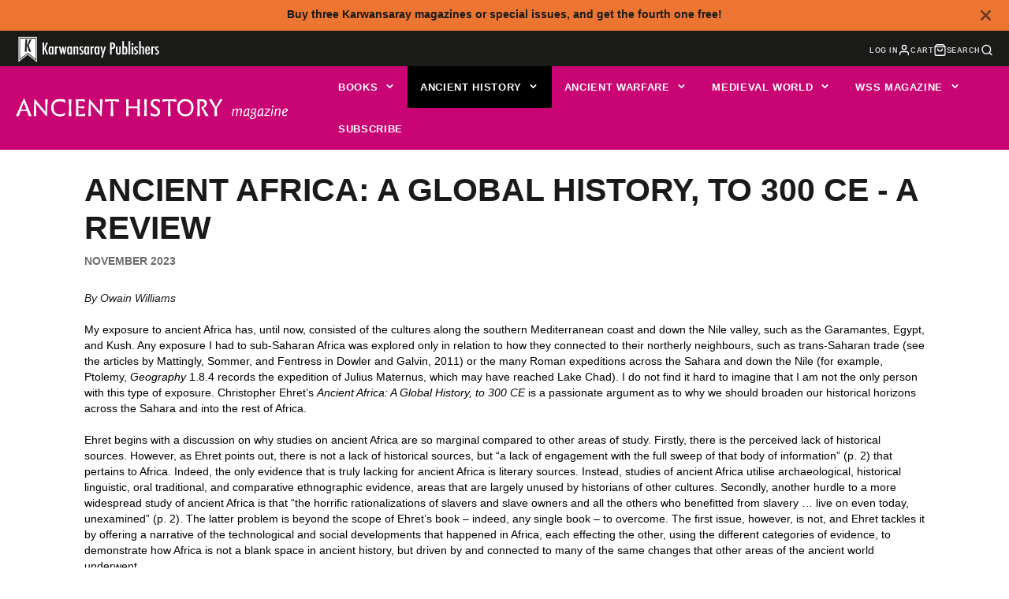

--- FILE ---
content_type: text/css
request_url: https://www.karwansaraypublishers.com/cdn/shop/t/53/assets/core.css?v=148944504670757259561715933631
body_size: 753
content:

*,::after,::before{box-sizing:border-box}:root{font-size:var(--font-size-base)}@media (prefers-reduced-motion:no-preference){:root{scroll-behavior:smooth}}body{margin:0;font-family:var(--font-body-family);font-size:var(--font-size-base);font-weight:var(--font-body-weight);line-height:var(--line-height-base);color:rgba(var(--color-text),1);background-color:rgba(var(--color-background),1);-webkit-text-size-adjust:100%;-webkit-tap-highlight-color:transparent}hr{margin:var(--spacer) 0;color:inherit;background-color:currentColor;opacity:.25;height:1px}hr,iframe{border:0}[hidden],html.no-js .no-js-hidden{display:none!important}.h2,h1,h2,h3,h4,h5,h6{margin-top:0;margin-bottom:var(--spacer-50);font-weight:var(--font-body-weight-bold);line-height:1.2}h1{font-size:calc(var(--font-size-base)*2.5)}.h2,h2{font-size:calc(var(--font-size-base)*2)}h3{font-size:calc(var(--font-size-base)*1.75)}h4{font-size:calc(var(--font-size-base)*1.5)}h5{font-size:calc(var(--font-size-base)*1.25)}h6{font-size:calc(var(--font-size-base)*1)}address,p{margin-bottom:var(--spacer)}p{margin-top:0}abbr[data-bs-original-title],abbr[title]{text-decoration:underline dotted;cursor:help;text-decoration-skip-ink:none}address{font-style:normal;line-height:inherit}blockquote{margin:0 0 var(--spacer)}b,dt,strong{font-weight:var(--font-body-weight-bold)}small{font-size:calc(var(--font-size-base)*.875)}a,a:hover{color:rgb(var(--color-link))}a:not([href]):not([class]),a:not([href]):not([class]):hover{color:inherit;text-decoration:none}.stretched-link{width:100%;height:100%;top:0;left:0;position:absolute}ol,ul{padding-left:calc(var(--spacer)*2)}dl,ol,ul{margin-top:0;margin-bottom:var(--spacer)}ol ol,ol ul,ul ol,ul ul{margin-bottom:0}dd{margin-bottom:calc(var(--spacer)*.5);margin-left:0}.\#section.\@spaced.\@color-scheme\:default{margin-top:4.5rem;margin-bottom:4.5rem}.\#section.\@spaced:not(.\@color-scheme\:default){padding-top:4.5rem;padding-bottom:4.5rem}.\#section.\@bg\:alt{background-color:#f2f2f2}.\#section.\@bg\:dark{background-color:#1a1a1a}.\#section.\@bg\:primary{background-color:rgb(var(--color-base-accent-1))}.\#section.\@color-scheme\:alt,.\#section.\@color-scheme\:default{color:rgba(var(--color-text),1);background-color:rgba(var(--color-background),1)}.\#section.\@color-scheme\:alt{background-color:rgba(var(--color-alt-background),1)}.\#section.\@color-scheme\:invert{color:rgba(var(--color-background),1);background-color:rgba(var(--color-text),1)}.\#section.\@color-scheme\:accent{color:rgba(var(--color-accent-c),1);background-color:rgba(var(--color-accent),1)}.\#section-header{padding-left:3rem;padding-right:3rem;margin-bottom:calc(var(--spacer)*3)}.\#section-header .\#hero{margin:0;width:100%}.\#section-header .\#section-button{margin-top:1rem;padding:0}@media (min-width:992px){.\#section-header.\@side-button{display:flex;justify-content:space-between;align-items:flex-end}.\#section-header.\@side-button .\#section-button{flex-shrink:0}}.\#section-button{--text-align:var(--section-button-align, center);margin-top:calc(var(--spacer)*2.5);padding-left:3rem;padding-right:3rem;text-align:var(--text-align)}table{caption-side:bottom;border-collapse:collapse}th{text-align:inherit;text-align:-webkit-match-parent}tbody,td,tfoot,th,thead,tr{border-color:inherit;border-style:solid;border-width:0}.hide-loading{display:none}.strip-link,.strip-link:hover{text-decoration:none;color:inherit}.flex,.flex-between-center,.flex-center{display:flex}.flex-center{justify-content:center;align-items:center}.flex-between-center{justify-content:space-between;align-items:center}.block,.stretched-link{display:block}.stretched-link{z-index:20}.visually-hidden{position:absolute!important;overflow:hidden;width:1px;height:1px;margin:-1px;padding:0;border:0;clip:rect(0 0 0 0);word-wrap:normal!important}@media (max-width:991px){.mobile-visually-hidden{position:absolute!important;overflow:hidden;width:1px;height:1px;margin:-1px;padding:0;border:0;clip:rect(0 0 0 0);word-wrap:normal!important}}@media (min-width:992px){.desktop-visually-hidden{position:absolute!important;overflow:hidden;width:1px;height:1px;margin:-1px;padding:0;border:0;clip:rect(0 0 0 0);word-wrap:normal!important}}.\#list.\@unstyled{list-style:none;margin:0;padding:0}.details-reset>summary{list-style:none;cursor:pointer}.details-reset>summary::marker{display:none}.details-reset>summary::-webkit-details-marker{display:none}.\#icon{color:inherit;fill:currentColor;width:calc(var(--spacer)*1.7);height:calc(var(--spacer)*1.7);stroke-width:1.5;vertical-align:top}.\#list.\@horizontal.\@spacing\:100>li:not(:last-child){margin-right:calc(var(--spacer)*1)}.\#list.\@horizontal.\@spacing\:50>li:not(:last-child){margin-right:calc(var(--spacer)*.5)}.\#list.\@horizontal.\@spacing\:30>li:not(:last-child){margin-right:calc(var(--spacer)*.3)}.\#list.\@horizontal>li{display:inline-block}.list-unstyled{list-style:none;margin:0;padding:0}.uppercase{text-transform:uppercase}.bold{font-weight:var(--font-body-weight-bold)}.padded{padding:calc(var(--spacer)*3) calc(var(--spacer)*3.5)}.m0{margin:0}.overflow-hidden{overflow:hidden}body.preload *{transition:none!important}.heading-font{font-family:var(--font-heading-family);font-style:var(--font-heading-style);font-weight:var(--font-heading-weight);text-transform:var(--headings-text-transfrom, none)}@media (min-width:992px){.desktop-hidden,.hide-desktop{display:none!important}}@media (max-width:991px){.hide-mobile,.mobile-hidden{display:none!important}}.text-left{text-align:left}.text-center{text-align:center}.text-right{text-align:right}.link{display:inline;cursor:pointer;text-decoration:underline}@media (min-width:992px){.sticky-top{position:sticky;top:var(--sticky-header-offset, 0);transition:.3s}}select>option{background:#fff!important;color:#4d4d4d!important}
  #form-select{margin-bottom:50px;}
  .\#product-gallery-item{margin: 2.5em auto;}
#tbn_poppercontainer a{color:#222;font-weight:bold;}
  

--- FILE ---
content_type: text/css
request_url: https://d2xvgzwm836rzd.cloudfront.net/blog_styles--karwansaray-publishers.min.css?v=1699352668438
body_size: 4803
content:
.bloggle--blog-item-button { border: none; } #bloggy--article a:not(.bggle_button-link) {color: #000000;font-weight: 400;} #bloggy--article a:not(.bggle_button-link):hover {}.bloggle--spark-button-primary { border-color: var(--color-background-button) !important; background-color: var(--color-background-button) !important; color: var(--color-text-button) !important; text-transform: var(--button-style) !important; letter-spacing: .01em !important; text-decoration: none !important; font-weight: var(--font-body-bold-weight) !important; border-radius: var(--button-shape) !important; transition: border-color .25s ease-in-out,background-color .25s ease-in-out,color .25s ease-in-out !important; padding: 16px 22px !important;}.bloggle--spark-button-primary:hover { border-color: var(--color-background-button-hover) !important; background-color: var(--color-background-button-hover) !important;}.bloggle--spark-button-secondary-variable { --color-background-button: #FFFFFF !important; --color-background-button-hover: #cccccc !important; --slide-color-text: #ffffff !important; --color-text-button: #181818 !important; --color-overlay: #000 !important;}.bloggle--spark-button-secondary { border-color: var(--color-background-button) !important; background-color: var(--color-background-button) !important; color: var(--color-text-button) !important; text-transform: var(--button-style) !important; letter-spacing: .01em !important; text-decoration: none !important; font-weight: var(--font-body-bold-weight) !important; border-radius: var(--button-shape) !important; transition: border-color .25s ease-in-out,background-color .25s ease-in-out,color .25s ease-in-out !important; padding: 16px 22px !important;}.bloggle--spark-button-secondary:hover { border-color: var(--color-background-button-hover) !important; background-color: var(--color-background-button-hover) !important;}iframe.bggle--youtube-video {height: 100% !important;} #bloggy--article p.text--1632406376311, #bloggy--article li.text--1632406376311, #bloggy--article h6.text--1632406376311, #bloggy--article h5.text--1632406376311, #bloggy--article h4.text--1632406376311, #bloggy--article h3.text--1632406376311, #bloggy--article h2.text--1632406376311, #bloggy--article h1.text--1632406376311, #bloggy--article span.text--1632406376311, #bloggle_article-layout p.text--1632406376311, #bloggle_article-layout li.text--1632406376311, #bloggle_article-layout h6.text--1632406376311, #bloggle_article-layout h5.text--1632406376311, #bloggle_article-layout h4.text--1632406376311, #bloggle_article-layout h3.text--1632406376311, #bloggle_article-layout h2.text--1632406376311, #bloggle_article-layout h1.text--1632406376311, #bloggle_article-layout span.text--1632406376311, #bloggle--blog_layout p.text--1632406376311, #bloggle--blog_layout li.text--1632406376311, #bloggle--blog_layout h6.text--1632406376311, #bloggle--blog_layout h5.text--1632406376311, #bloggle--blog_layout h4.text--1632406376311, #bloggle--blog_layout h3.text--1632406376311, #bloggle--blog_layout h2.text--1632406376311, #bloggle--blog_layout h1.text--1632406376311, #bloggle--blog_layout span.text--1632406376311 {font-weight:400;text-transform: none;font-style: normal;color: #000000;text-decoration:none;font-size:14px;line-height:20px;} #bloggy--article a.text--1632406376311 {text-transform: none;font-style: normal;font-size:14px;line-height:20px;}@media screen and (min-width: 768px) and (max-width: 1024px) { #bloggy--article p.text--1632406376311, #bloggy--article li.text--1632406376311, #bloggy--article h6.text--1632406376311, #bloggy--article h5.text--1632406376311, #bloggy--article h4.text--1632406376311, #bloggy--article h3.text--1632406376311, #bloggy--article h2.text--1632406376311, #bloggy--article h1.text--1632406376311, #bloggy--article span.text--1632406376311, #bloggle_article-layout p.text--1632406376311, #bloggle_article-layout li.text--1632406376311, #bloggle_article-layout h6.text--1632406376311, #bloggle_article-layout h5.text--1632406376311, #bloggle_article-layout h4.text--1632406376311, #bloggle_article-layout h3.text--1632406376311, #bloggle_article-layout h2.text--1632406376311, #bloggle_article-layout h1.text--1632406376311, #bloggle_article-layout span.text--1632406376311, #bloggle--blog_layout p.text--1632406376311, #bloggle--blog_layout li.text--1632406376311, #bloggle--blog_layout h6.text--1632406376311, #bloggle--blog_layout h5.text--1632406376311, #bloggle--blog_layout h4.text--1632406376311, #bloggle--blog_layout h3.text--1632406376311, #bloggle--blog_layout h2.text--1632406376311, #bloggle--blog_layout h1.text--1632406376311, #bloggle--blog_layout span.text--1632406376311 {font-size:13px;line-height:18px;}}@media screen and (max-width: 767px) { #bloggy--article p.text--1632406376311, #bloggy--article li.text--1632406376311, #bloggy--article h6.text--1632406376311, #bloggy--article h5.text--1632406376311, #bloggy--article h4.text--1632406376311, #bloggy--article h3.text--1632406376311, #bloggy--article h2.text--1632406376311, #bloggy--article h1.text--1632406376311, #bloggy--article span.text--1632406376311, #bloggle_article-layout p.text--1632406376311, #bloggle_article-layout li.text--1632406376311, #bloggle_article-layout h6.text--1632406376311, #bloggle_article-layout h5.text--1632406376311, #bloggle_article-layout h4.text--1632406376311, #bloggle_article-layout h3.text--1632406376311, #bloggle_article-layout h2.text--1632406376311, #bloggle_article-layout h1.text--1632406376311, #bloggle_article-layout span.text--1632406376311, #bloggle--blog_layout p.text--1632406376311, #bloggle--blog_layout li.text--1632406376311, #bloggle--blog_layout h6.text--1632406376311, #bloggle--blog_layout h5.text--1632406376311, #bloggle--blog_layout h4.text--1632406376311, #bloggle--blog_layout h3.text--1632406376311, #bloggle--blog_layout h2.text--1632406376311, #bloggle--blog_layout h1.text--1632406376311, #bloggle--blog_layout span.text--1632406376311 {font-size:12px;line-height:16px;}} #bloggy--article p.text--1632406361493, #bloggy--article li.text--1632406361493, #bloggy--article h6.text--1632406361493, #bloggy--article h5.text--1632406361493, #bloggy--article h4.text--1632406361493, #bloggy--article h3.text--1632406361493, #bloggy--article h2.text--1632406361493, #bloggy--article h1.text--1632406361493, #bloggy--article span.text--1632406361493, #bloggle_article-layout p.text--1632406361493, #bloggle_article-layout li.text--1632406361493, #bloggle_article-layout h6.text--1632406361493, #bloggle_article-layout h5.text--1632406361493, #bloggle_article-layout h4.text--1632406361493, #bloggle_article-layout h3.text--1632406361493, #bloggle_article-layout h2.text--1632406361493, #bloggle_article-layout h1.text--1632406361493, #bloggle_article-layout span.text--1632406361493, #bloggle--blog_layout p.text--1632406361493, #bloggle--blog_layout li.text--1632406361493, #bloggle--blog_layout h6.text--1632406361493, #bloggle--blog_layout h5.text--1632406361493, #bloggle--blog_layout h4.text--1632406361493, #bloggle--blog_layout h3.text--1632406361493, #bloggle--blog_layout h2.text--1632406361493, #bloggle--blog_layout h1.text--1632406361493, #bloggle--blog_layout span.text--1632406361493 {font-weight:400;text-transform: none;font-style: normal;color: #000000;text-decoration:none;font-size:14px;line-height:20px;} #bloggy--article a.text--1632406361493 {text-transform: none;font-style: normal;font-size:14px;line-height:20px;}@media screen and (min-width: 768px) and (max-width: 1024px) { #bloggy--article p.text--1632406361493, #bloggy--article li.text--1632406361493, #bloggy--article h6.text--1632406361493, #bloggy--article h5.text--1632406361493, #bloggy--article h4.text--1632406361493, #bloggy--article h3.text--1632406361493, #bloggy--article h2.text--1632406361493, #bloggy--article h1.text--1632406361493, #bloggy--article span.text--1632406361493, #bloggle_article-layout p.text--1632406361493, #bloggle_article-layout li.text--1632406361493, #bloggle_article-layout h6.text--1632406361493, #bloggle_article-layout h5.text--1632406361493, #bloggle_article-layout h4.text--1632406361493, #bloggle_article-layout h3.text--1632406361493, #bloggle_article-layout h2.text--1632406361493, #bloggle_article-layout h1.text--1632406361493, #bloggle_article-layout span.text--1632406361493, #bloggle--blog_layout p.text--1632406361493, #bloggle--blog_layout li.text--1632406361493, #bloggle--blog_layout h6.text--1632406361493, #bloggle--blog_layout h5.text--1632406361493, #bloggle--blog_layout h4.text--1632406361493, #bloggle--blog_layout h3.text--1632406361493, #bloggle--blog_layout h2.text--1632406361493, #bloggle--blog_layout h1.text--1632406361493, #bloggle--blog_layout span.text--1632406361493 {font-size:13px;line-height:18px;}}@media screen and (max-width: 767px) { #bloggy--article p.text--1632406361493, #bloggy--article li.text--1632406361493, #bloggy--article h6.text--1632406361493, #bloggy--article h5.text--1632406361493, #bloggy--article h4.text--1632406361493, #bloggy--article h3.text--1632406361493, #bloggy--article h2.text--1632406361493, #bloggy--article h1.text--1632406361493, #bloggy--article span.text--1632406361493, #bloggle_article-layout p.text--1632406361493, #bloggle_article-layout li.text--1632406361493, #bloggle_article-layout h6.text--1632406361493, #bloggle_article-layout h5.text--1632406361493, #bloggle_article-layout h4.text--1632406361493, #bloggle_article-layout h3.text--1632406361493, #bloggle_article-layout h2.text--1632406361493, #bloggle_article-layout h1.text--1632406361493, #bloggle_article-layout span.text--1632406361493, #bloggle--blog_layout p.text--1632406361493, #bloggle--blog_layout li.text--1632406361493, #bloggle--blog_layout h6.text--1632406361493, #bloggle--blog_layout h5.text--1632406361493, #bloggle--blog_layout h4.text--1632406361493, #bloggle--blog_layout h3.text--1632406361493, #bloggle--blog_layout h2.text--1632406361493, #bloggle--blog_layout h1.text--1632406361493, #bloggle--blog_layout span.text--1632406361493 {font-size:12px;line-height:16px;}} #bloggy--article p.text--1632406353548, #bloggy--article li.text--1632406353548, #bloggy--article h6.text--1632406353548, #bloggy--article h5.text--1632406353548, #bloggy--article h4.text--1632406353548, #bloggy--article h3.text--1632406353548, #bloggy--article h2.text--1632406353548, #bloggy--article h1.text--1632406353548, #bloggy--article span.text--1632406353548, #bloggle_article-layout p.text--1632406353548, #bloggle_article-layout li.text--1632406353548, #bloggle_article-layout h6.text--1632406353548, #bloggle_article-layout h5.text--1632406353548, #bloggle_article-layout h4.text--1632406353548, #bloggle_article-layout h3.text--1632406353548, #bloggle_article-layout h2.text--1632406353548, #bloggle_article-layout h1.text--1632406353548, #bloggle_article-layout span.text--1632406353548, #bloggle--blog_layout p.text--1632406353548, #bloggle--blog_layout li.text--1632406353548, #bloggle--blog_layout h6.text--1632406353548, #bloggle--blog_layout h5.text--1632406353548, #bloggle--blog_layout h4.text--1632406353548, #bloggle--blog_layout h3.text--1632406353548, #bloggle--blog_layout h2.text--1632406353548, #bloggle--blog_layout h1.text--1632406353548, #bloggle--blog_layout span.text--1632406353548 {font-weight:400;text-transform: none;font-style: normal;color: #000000;text-decoration:none;font-size:14px;line-height:20px;} #bloggy--article a.text--1632406353548 {text-transform: none;font-style: normal;font-size:14px;line-height:20px;}@media screen and (min-width: 768px) and (max-width: 1024px) { #bloggy--article p.text--1632406353548, #bloggy--article li.text--1632406353548, #bloggy--article h6.text--1632406353548, #bloggy--article h5.text--1632406353548, #bloggy--article h4.text--1632406353548, #bloggy--article h3.text--1632406353548, #bloggy--article h2.text--1632406353548, #bloggy--article h1.text--1632406353548, #bloggy--article span.text--1632406353548, #bloggle_article-layout p.text--1632406353548, #bloggle_article-layout li.text--1632406353548, #bloggle_article-layout h6.text--1632406353548, #bloggle_article-layout h5.text--1632406353548, #bloggle_article-layout h4.text--1632406353548, #bloggle_article-layout h3.text--1632406353548, #bloggle_article-layout h2.text--1632406353548, #bloggle_article-layout h1.text--1632406353548, #bloggle_article-layout span.text--1632406353548, #bloggle--blog_layout p.text--1632406353548, #bloggle--blog_layout li.text--1632406353548, #bloggle--blog_layout h6.text--1632406353548, #bloggle--blog_layout h5.text--1632406353548, #bloggle--blog_layout h4.text--1632406353548, #bloggle--blog_layout h3.text--1632406353548, #bloggle--blog_layout h2.text--1632406353548, #bloggle--blog_layout h1.text--1632406353548, #bloggle--blog_layout span.text--1632406353548 {font-size:13px;line-height:18px;}}@media screen and (max-width: 767px) { #bloggy--article p.text--1632406353548, #bloggy--article li.text--1632406353548, #bloggy--article h6.text--1632406353548, #bloggy--article h5.text--1632406353548, #bloggy--article h4.text--1632406353548, #bloggy--article h3.text--1632406353548, #bloggy--article h2.text--1632406353548, #bloggy--article h1.text--1632406353548, #bloggy--article span.text--1632406353548, #bloggle_article-layout p.text--1632406353548, #bloggle_article-layout li.text--1632406353548, #bloggle_article-layout h6.text--1632406353548, #bloggle_article-layout h5.text--1632406353548, #bloggle_article-layout h4.text--1632406353548, #bloggle_article-layout h3.text--1632406353548, #bloggle_article-layout h2.text--1632406353548, #bloggle_article-layout h1.text--1632406353548, #bloggle_article-layout span.text--1632406353548, #bloggle--blog_layout p.text--1632406353548, #bloggle--blog_layout li.text--1632406353548, #bloggle--blog_layout h6.text--1632406353548, #bloggle--blog_layout h5.text--1632406353548, #bloggle--blog_layout h4.text--1632406353548, #bloggle--blog_layout h3.text--1632406353548, #bloggle--blog_layout h2.text--1632406353548, #bloggle--blog_layout h1.text--1632406353548, #bloggle--blog_layout span.text--1632406353548 {font-size:12px;line-height:16px;}} #bloggy--article p.text--1632406327876, #bloggy--article li.text--1632406327876, #bloggy--article h6.text--1632406327876, #bloggy--article h5.text--1632406327876, #bloggy--article h4.text--1632406327876, #bloggy--article h3.text--1632406327876, #bloggy--article h2.text--1632406327876, #bloggy--article h1.text--1632406327876, #bloggy--article span.text--1632406327876, #bloggle_article-layout p.text--1632406327876, #bloggle_article-layout li.text--1632406327876, #bloggle_article-layout h6.text--1632406327876, #bloggle_article-layout h5.text--1632406327876, #bloggle_article-layout h4.text--1632406327876, #bloggle_article-layout h3.text--1632406327876, #bloggle_article-layout h2.text--1632406327876, #bloggle_article-layout h1.text--1632406327876, #bloggle_article-layout span.text--1632406327876, #bloggle--blog_layout p.text--1632406327876, #bloggle--blog_layout li.text--1632406327876, #bloggle--blog_layout h6.text--1632406327876, #bloggle--blog_layout h5.text--1632406327876, #bloggle--blog_layout h4.text--1632406327876, #bloggle--blog_layout h3.text--1632406327876, #bloggle--blog_layout h2.text--1632406327876, #bloggle--blog_layout h1.text--1632406327876, #bloggle--blog_layout span.text--1632406327876 {font-weight:400;text-transform: none;font-style: normal;color: #000000;text-decoration:none;font-size:14px;line-height:20px;} #bloggy--article a.text--1632406327876 {text-transform: none;font-style: normal;font-size:14px;line-height:20px;}@media screen and (min-width: 768px) and (max-width: 1024px) { #bloggy--article p.text--1632406327876, #bloggy--article li.text--1632406327876, #bloggy--article h6.text--1632406327876, #bloggy--article h5.text--1632406327876, #bloggy--article h4.text--1632406327876, #bloggy--article h3.text--1632406327876, #bloggy--article h2.text--1632406327876, #bloggy--article h1.text--1632406327876, #bloggy--article span.text--1632406327876, #bloggle_article-layout p.text--1632406327876, #bloggle_article-layout li.text--1632406327876, #bloggle_article-layout h6.text--1632406327876, #bloggle_article-layout h5.text--1632406327876, #bloggle_article-layout h4.text--1632406327876, #bloggle_article-layout h3.text--1632406327876, #bloggle_article-layout h2.text--1632406327876, #bloggle_article-layout h1.text--1632406327876, #bloggle_article-layout span.text--1632406327876, #bloggle--blog_layout p.text--1632406327876, #bloggle--blog_layout li.text--1632406327876, #bloggle--blog_layout h6.text--1632406327876, #bloggle--blog_layout h5.text--1632406327876, #bloggle--blog_layout h4.text--1632406327876, #bloggle--blog_layout h3.text--1632406327876, #bloggle--blog_layout h2.text--1632406327876, #bloggle--blog_layout h1.text--1632406327876, #bloggle--blog_layout span.text--1632406327876 {font-size:13px;line-height:18px;}}@media screen and (max-width: 767px) { #bloggy--article p.text--1632406327876, #bloggy--article li.text--1632406327876, #bloggy--article h6.text--1632406327876, #bloggy--article h5.text--1632406327876, #bloggy--article h4.text--1632406327876, #bloggy--article h3.text--1632406327876, #bloggy--article h2.text--1632406327876, #bloggy--article h1.text--1632406327876, #bloggy--article span.text--1632406327876, #bloggle_article-layout p.text--1632406327876, #bloggle_article-layout li.text--1632406327876, #bloggle_article-layout h6.text--1632406327876, #bloggle_article-layout h5.text--1632406327876, #bloggle_article-layout h4.text--1632406327876, #bloggle_article-layout h3.text--1632406327876, #bloggle_article-layout h2.text--1632406327876, #bloggle_article-layout h1.text--1632406327876, #bloggle_article-layout span.text--1632406327876, #bloggle--blog_layout p.text--1632406327876, #bloggle--blog_layout li.text--1632406327876, #bloggle--blog_layout h6.text--1632406327876, #bloggle--blog_layout h5.text--1632406327876, #bloggle--blog_layout h4.text--1632406327876, #bloggle--blog_layout h3.text--1632406327876, #bloggle--blog_layout h2.text--1632406327876, #bloggle--blog_layout h1.text--1632406327876, #bloggle--blog_layout span.text--1632406327876 {font-size:12px;line-height:16px;}} #bloggy--article p.text--1632406312007, #bloggy--article li.text--1632406312007, #bloggy--article h6.text--1632406312007, #bloggy--article h5.text--1632406312007, #bloggy--article h4.text--1632406312007, #bloggy--article h3.text--1632406312007, #bloggy--article h2.text--1632406312007, #bloggy--article h1.text--1632406312007, #bloggy--article span.text--1632406312007, #bloggle_article-layout p.text--1632406312007, #bloggle_article-layout li.text--1632406312007, #bloggle_article-layout h6.text--1632406312007, #bloggle_article-layout h5.text--1632406312007, #bloggle_article-layout h4.text--1632406312007, #bloggle_article-layout h3.text--1632406312007, #bloggle_article-layout h2.text--1632406312007, #bloggle_article-layout h1.text--1632406312007, #bloggle_article-layout span.text--1632406312007, #bloggle--blog_layout p.text--1632406312007, #bloggle--blog_layout li.text--1632406312007, #bloggle--blog_layout h6.text--1632406312007, #bloggle--blog_layout h5.text--1632406312007, #bloggle--blog_layout h4.text--1632406312007, #bloggle--blog_layout h3.text--1632406312007, #bloggle--blog_layout h2.text--1632406312007, #bloggle--blog_layout h1.text--1632406312007, #bloggle--blog_layout span.text--1632406312007 {font-weight:400;text-transform: none;font-style: normal;color: #000000;text-decoration:none;font-size:14px;line-height:20px;} #bloggy--article a.text--1632406312007 {text-transform: none;font-style: normal;font-size:14px;line-height:20px;}@media screen and (min-width: 768px) and (max-width: 1024px) { #bloggy--article p.text--1632406312007, #bloggy--article li.text--1632406312007, #bloggy--article h6.text--1632406312007, #bloggy--article h5.text--1632406312007, #bloggy--article h4.text--1632406312007, #bloggy--article h3.text--1632406312007, #bloggy--article h2.text--1632406312007, #bloggy--article h1.text--1632406312007, #bloggy--article span.text--1632406312007, #bloggle_article-layout p.text--1632406312007, #bloggle_article-layout li.text--1632406312007, #bloggle_article-layout h6.text--1632406312007, #bloggle_article-layout h5.text--1632406312007, #bloggle_article-layout h4.text--1632406312007, #bloggle_article-layout h3.text--1632406312007, #bloggle_article-layout h2.text--1632406312007, #bloggle_article-layout h1.text--1632406312007, #bloggle_article-layout span.text--1632406312007, #bloggle--blog_layout p.text--1632406312007, #bloggle--blog_layout li.text--1632406312007, #bloggle--blog_layout h6.text--1632406312007, #bloggle--blog_layout h5.text--1632406312007, #bloggle--blog_layout h4.text--1632406312007, #bloggle--blog_layout h3.text--1632406312007, #bloggle--blog_layout h2.text--1632406312007, #bloggle--blog_layout h1.text--1632406312007, #bloggle--blog_layout span.text--1632406312007 {font-size:13px;line-height:18px;}}@media screen and (max-width: 767px) { #bloggy--article p.text--1632406312007, #bloggy--article li.text--1632406312007, #bloggy--article h6.text--1632406312007, #bloggy--article h5.text--1632406312007, #bloggy--article h4.text--1632406312007, #bloggy--article h3.text--1632406312007, #bloggy--article h2.text--1632406312007, #bloggy--article h1.text--1632406312007, #bloggy--article span.text--1632406312007, #bloggle_article-layout p.text--1632406312007, #bloggle_article-layout li.text--1632406312007, #bloggle_article-layout h6.text--1632406312007, #bloggle_article-layout h5.text--1632406312007, #bloggle_article-layout h4.text--1632406312007, #bloggle_article-layout h3.text--1632406312007, #bloggle_article-layout h2.text--1632406312007, #bloggle_article-layout h1.text--1632406312007, #bloggle_article-layout span.text--1632406312007, #bloggle--blog_layout p.text--1632406312007, #bloggle--blog_layout li.text--1632406312007, #bloggle--blog_layout h6.text--1632406312007, #bloggle--blog_layout h5.text--1632406312007, #bloggle--blog_layout h4.text--1632406312007, #bloggle--blog_layout h3.text--1632406312007, #bloggle--blog_layout h2.text--1632406312007, #bloggle--blog_layout h1.text--1632406312007, #bloggle--blog_layout span.text--1632406312007 {font-size:12px;line-height:16px;}} #bloggy--article a.button--1633593737912, #bloggy--article button.button--1633593737912, #bloggle_article-layout button.button--1633593737912, #bloggle_article-layout a.button--1633593737912, #bloggle--blog_layout button.button--1633593737912, #bloggle--blog_layout a.button--1633593737912, #bloggle-template__comment-wrapper button.button--1633593737912, #bloggle-template__comment-wrapper a.button--1633593737912 { cursor: pointer; display: block; width: fit-content;background-color: #FFFFFF;padding-left: 10px;padding-right: 10px;padding-bottom: 10px;padding-top: 10px;font-weight:400;text-transform: none;font-style: normal;color: #000000;text-decoration: none;font-size:14px;line-height:20px;}@media screen and (min-width: 768px) and (max-width: 1024px) {#bloggy--article a.button--1633593737912, #bloggy--article button.button--1633593737912, #bloggle_article-layout button.button--1633593737912, #bloggle_article-layout a.button--1633593737912, #bloggle--blog_layout button.button--1633593737912, #bloggle--blog_layout a.button--1633593737912, #bloggle-template__comment-wrapper button.button--1633593737912, #bloggle-template__comment-wrapper a.button--1633593737912 {font-size:13px;line-height:18px;}}@media screen and (max-width: 767px) {#bloggy--article a.button--1633593737912, #bloggy--article button.button--1633593737912, #bloggle_article-layout button.button--1633593737912, #bloggle_article-layout a.button--1633593737912, #bloggle--blog_layout button.button--1633593737912, #bloggle--blog_layout a.button--1633593737912, #bloggle-template__comment-wrapper button.button--1633593737912, #bloggle-template__comment-wrapper a.button--1633593737912 {font-size:12px;line-height:16px;}}#bloggy--article a.button--1633593737912:hover, #bloggy--article button.button--1633593737912:hover, #bloggle_article-layout button.button--1633593737912:hover, #bloggle_article-layout a.button--1633593737912:hover, #bloggle--blog_layout button.button--1633593737912:hover, #bloggle--blog_layout a.button--1633593737912:hover, #bloggle-template__comment-wrapper button.button--1633593737912:hover, #bloggle-template__comment-wrapper a.button--1633593737912:hover {} #bloggy--article a.button--1633593722806, #bloggy--article button.button--1633593722806, #bloggle_article-layout button.button--1633593722806, #bloggle_article-layout a.button--1633593722806, #bloggle--blog_layout button.button--1633593722806, #bloggle--blog_layout a.button--1633593722806, #bloggle-template__comment-wrapper button.button--1633593722806, #bloggle-template__comment-wrapper a.button--1633593722806 { cursor: pointer; display: block; width: fit-content;background-color: #FFFFFF;padding-left: 10px;padding-right: 10px;padding-bottom: 10px;padding-top: 10px;font-weight:400;text-transform: none;font-style: normal;color: #000000;text-decoration: none;font-size:14px;line-height:20px;}@media screen and (min-width: 768px) and (max-width: 1024px) {#bloggy--article a.button--1633593722806, #bloggy--article button.button--1633593722806, #bloggle_article-layout button.button--1633593722806, #bloggle_article-layout a.button--1633593722806, #bloggle--blog_layout button.button--1633593722806, #bloggle--blog_layout a.button--1633593722806, #bloggle-template__comment-wrapper button.button--1633593722806, #bloggle-template__comment-wrapper a.button--1633593722806 {font-size:13px;line-height:18px;}}@media screen and (max-width: 767px) {#bloggy--article a.button--1633593722806, #bloggy--article button.button--1633593722806, #bloggle_article-layout button.button--1633593722806, #bloggle_article-layout a.button--1633593722806, #bloggle--blog_layout button.button--1633593722806, #bloggle--blog_layout a.button--1633593722806, #bloggle-template__comment-wrapper button.button--1633593722806, #bloggle-template__comment-wrapper a.button--1633593722806 {font-size:12px;line-height:16px;}}#bloggy--article a.button--1633593722806:hover, #bloggy--article button.button--1633593722806:hover, #bloggle_article-layout button.button--1633593722806:hover, #bloggle_article-layout a.button--1633593722806:hover, #bloggle--blog_layout button.button--1633593722806:hover, #bloggle--blog_layout a.button--1633593722806:hover, #bloggle-template__comment-wrapper button.button--1633593722806:hover, #bloggle-template__comment-wrapper a.button--1633593722806:hover {} #bloggy--article .margin_vertical--large {margin-top: 40px;margin-bottom: 40px;} #bloggy--article .padding_vertical--large {padding-top: 40px;padding-bottom: 40px;}@media screen and (min-width: 768px) and (max-width: 1024px) {#bloggy--article .margin_vertical--large {margin-top: 40px;margin-bottom: 40px;}#bloggy--article .padding_vertical--large {padding-top: 40px;padding-bottom: 40px;}}@media screen and (max-width: 767px) {#bloggy--article .margin_vertical--large {margin-top: 40px;margin-bottom: 40px;}#bloggy--article .padding_vertical--large {padding-top: 40px;padding-bottom: 40px;}} #bloggy--article .margin_vertical--medium {margin-top: 20px;margin-bottom: 20px;} #bloggy--article .padding_vertical--medium {padding-top: 20px;padding-bottom: 20px;}@media screen and (min-width: 768px) and (max-width: 1024px) {#bloggy--article .margin_vertical--medium {margin-top: 20px;margin-bottom: 20px;}#bloggy--article .padding_vertical--medium {padding-top: 20px;padding-bottom: 20px;}}@media screen and (max-width: 767px) {#bloggy--article .margin_vertical--medium {margin-top: 20px;margin-bottom: 20px;}#bloggy--article .padding_vertical--medium {padding-top: 20px;padding-bottom: 20px;}} #bloggy--article .margin_vertical--small {margin-top: 10px;margin-bottom: 10px;} #bloggy--article .padding_vertical--small {padding-top: 10px;padding-bottom: 10px;}@media screen and (min-width: 768px) and (max-width: 1024px) {#bloggy--article .margin_vertical--small {margin-top: 10px;margin-bottom: 10px;}#bloggy--article .padding_vertical--small {padding-top: 10px;padding-bottom: 10px;}}@media screen and (max-width: 767px) {#bloggy--article .margin_vertical--small {margin-top: 10px;margin-bottom: 10px;}#bloggy--article .padding_vertical--small {padding-top: 10px;padding-bottom: 10px;}} #bloggy--article .no--margin-vertical {margin-top: 0px;margin-bottom: 0px;} #bloggy--article .no--padding-vertical {padding-top: 0px;padding-bottom: 0px;} #bloggy--article .margin_horizontal--large {margin-left: 40px;margin-right: 40px;} #bloggy--article .padding_horizontal--large {padding-left: 40px;padding-right: 40px;}@media screen and (min-width: 768px) and (max-width: 1024px) {#bloggy--article .margin_horizontal--large {margin-left: 40px;margin-right: 40px;}#bloggy--article .padding_horizontal--large {padding-left: 40px;padding-right: 40px;}}@media screen and (max-width: 767px) {#bloggy--article .margin_horizontal--large {margin-left: 40px;margin-right: 40px;}#bloggy--article .padding_horizontal--large {padding-left: 40px;padding-right: 40px;}} #bloggy--article .margin_horizontal--medium {margin-left: 20px;margin-right: 20px;} #bloggy--article .padding_horizontal--medium {padding-left: 20px;padding-right: 20px;}@media screen and (min-width: 768px) and (max-width: 1024px) {#bloggy--article .margin_horizontal--medium {margin-left: 20px;margin-right: 20px;}#bloggy--article .padding_horizontal--medium {padding-left: 20px;padding-right: 20px;}}@media screen and (max-width: 767px) {#bloggy--article .margin_horizontal--medium {margin-left: 20px;margin-right: 20px;}#bloggy--article .padding_horizontal--medium {padding-left: 20px;padding-right: 20px;}} #bloggy--article .margin_horizontal--small {margin-left: 10px;margin-right: 10px;} #bloggy--article .padding_horizontal--small {padding-left: 10px;padding-right: 10px;}@media screen and (min-width: 768px) and (max-width: 1024px) {#bloggy--article .margin_horizontal--small {margin-left: 10px;margin-right: 10px;}#bloggy--article .padding_horizontal--small {padding-left: 10px;padding-right: 10px;}}@media screen and (max-width: 767px) {#bloggy--article .margin_horizontal--small {margin-left: 10px;margin-right: 10px;}#bloggy--article .padding_horizontal--small {padding-left: 10px;padding-right: 10px;}} #bloggy--article .no--margin-horizontal {margin-left: 0px;margin-right: 0px;} #bloggy--article .no--padding-horizontal {padding-left: 0px;padding-right: 0px;}}@media screen and (max-width: 767px) {#bloggy--article .xs--100 { width: 100% !important; margin-left: 0px !important; margin-right: 0px !important; padding-left: 0px !important; padding-right: 0px !important; }} #bloggy--article .bggle_double-column { display: grid; grid-template-columns: repeat(2, calc(50% - 10px)); column-gap: 20px;}#article-header, #bloggle_rte, #bloggle_article-layout, #bloggle_article, #bloggle--blog_layout .content--container, #bloggle--blog_layout {box-sizing: border-box!important;}/* General *//* ========================= */ .bggle--slider, .bggle--slider-blog { display: block !important; } #bloggy--article ol { list-style-type: decimal; } #bloggy--article ul { list-style-type: disc; } #bloggy--article li::marker { display: initial !important; font-size: inherit !important; } #bloggy--article .bggle_product-container { display: inline-block !important; } #bloggy--article { display: flex; flex-direction: column; } #bloggy--article, #bloggy--article div { -webkit-box-sizing: border-box; -moz-box-sizing: border-box; box-sizing: border-box; } #bloggy--article img[data-sizes="auto"] { display: block; width: 100%; } #bloggy--article .bggle--child-link { padding-left: 20px; } #bloggy--article p a { text-decoration: underline; } #bloggy--article .bggle--block { direction: ltr; } #bloggy--article .bggle_text hr { margin-top: 20px; margin-bottom: 20px; } #bloggy--article .bggle_text a { font-size: inherit; } #preloader { display: none !important; } #bloggy--article .flex-wrap { flex-wrap: wrap; } #bloggy--article .bggle_video iframe { max-width: 100%; min-height: initial !important; } #bloggy--article.bggle-wrapper { padding: 20px; } #bloggy--article .fd--row { display: flex; flex-direction: row; } #bloggy--article .fd--column { display: flex; flex-direction: column; } #bloggy--article .jc--center { justify-content: center; } #bloggy--article .jc--start { justify-content: flex-start; } #bloggy--article .jc--end { justify-content: flex-end; } #bloggy--article .flex--order { order: -2; } #bloggy--article .text__left { text-align: left; } #bloggy--article .fw_700 { font-weight: 700; } #bloggy--article .text__center { text-align: center; } #bloggy--article .text__right { text-align: right; } #bloggy--article .ml--auto { margin-left: auto; } #bloggy--article .mr--auto { margin-right: auto; } #bloggy--article .m--auto { margin-left: auto; margin-right: auto; } .bggle--margin-auto { margin-left: auto !important; margin-right: auto !important; } #bloggy--article .bggle_summary .one-summary{ margin-bottom: 20px; display: flex; flex-direction: row; justify-content: flex-start; align-items: flex-start; } #bloggy--article .bggle_summary .margin-summary{ margin-bottom: 20px; } #bloggy--article .bggle_summary .blggle-summary-iconV2{ display: flex; } #bloggy--article .bggle_summary .one-summary:last-child { margin-bottom: 0px; } #bloggy--article .bggle_summary .text-summary{ padding-left: 20px; width: fit-content; } #bloggy--article .bggle_summary .tick{ width: 20px; margin-top: 3px; } #bloggy--article .margin-top_none { margin-top: 0px !important; } #bloggy--article .margin-bottom_none { margin-bottom: 0px !important; } .bggle_button-link .bloggle_product--infos, .bggle_button-link .bloggle--vendor, .bggle_button-link .bloggle_product--price-currency, .bggle_button-link .bloggle_product--compare-at-price { border: none !important; } .bggle_product-container .bggle_button-link { text-decoration: none; color: inherit; border-bottom: 0px; } #bloggy--article .bggle_button { display: flex; align-items: center; }/* Products *//* ========================= */#bloggy--article .bggle_product-grid button {min-width: auto !important;}#bloggy--article .bggle--compare, #bloggy--article .bggle--price { margin-left: 4px; margin-right: 4px;}#bloggy--article .bggle--compare { text-decoration: line-through;}#bloggy--article .bloggle_product--img { margin-left: auto; margin-right: auto;}#bloggy--article .bggle--slider { display: flex; flex-direction: row; justify-content: center;}#bloggy--article .bloggle_product--price, #bloggy--article .bloggle_product--price-currency { margin-top: 0px; margin-bottom: 0px;}#bloggy--article .bggle_spacer { display: flex; flex-direction: row; align-items: center;}#bloggy--article .bggle--slider .bggle_product { cursor: pointer;}#bloggy--article .bloggle_product--infos { margin-bottom: 10px;}#bloggy--article .bggle_product-container { display: flex; flex-direction: column;}#bloggy--article strong { font-weight: 700;}#bloggy--article .bggle_product-container .bloggle_product--img { max-width: 100%;}#bloggy--article .tns-nav { text-align: center; margin-top: 10px; margin-bottom: 10px;}#bloggy--article .tns-controls { display: none;}#bloggy--article .bloggle_product--img { margin-top: 0px; margin-bottom: 15px;}#bloggy--article .tns-nav > [aria-controls] { width: 8px; height: 8px; padding: 0; margin: 0 5px; border-radius: 50%; background: #ddd; border: 0; min-height: 8px; min-width: 8px; max-height: 8px; max-width: 8px;}#bloggy--article .tns-nav > .tns-nav-active { background: #000;}@media screen and (max-width: 767px) { #bloggy--article .bggle_double-column { grid-template-columns: repeat(1, 100%); row-gap: 10px; }}/* Marges *//* ========================= */ #bloggy--article .padding_right--none { padding-right: 0px; } #bloggy--article .padding_left--none { padding-left: 0px; } #bloggy--article .margin_left--none { margin-left: 0px; } #bloggy--article .margin_right--none { margin-right: 0px; } #bloggy--article .margin__auto { margin-left: auto; margin-right: auto; } #bloggy--article p, #bloggy--article h6, #bloggy--article h5, #bloggy--article h4, #bloggy--article h3, #bloggy--article h2, #bloggy--article h1 { margin-top: 0px; margin-bottom: 0px; padding-top: 0px; padding-bottom: 0px; }#bloggy--article .bggle_text-with-image, #bloggy--article .bggle_text-with-video, #bloggy--article .bggle_product-with-text { display: flex; flex-wrap: wrap;}#bloggy--article .bggle_text-with-image.bggle--v2, #bloggy--article .bggle_text-with-video.bggle--v2, #bloggy--article .bggle_product-with-text.bggle--v2 { gap: 20px;}#bloggy--article .bggle_text-with-image .bggle_text--container .bggle_button-link { display: flex !important; align-items: center;}#bloggy--article .bggle_text--container, #bloggy--article .bggle_image--container, #bloggy--article .bggle_product--container { width: 50%;}#bloggy--article .bggle--v2 .bggle_text--container, #bloggy--article .bggle--v2 .bggle_image--container, #bloggy--article .bggle--v2 .bggle_product--container { width: calc(50% - 10px);}#bloggy--article .bggle_product--container.one-product { width: auto;}#bloggy--article .bggle_image--container, #bloggy--article .bggle_product--container { position: sticky; height: fit-content; top: 20px;}#bloggy--article .bggle_image--container.bggle_image--containerV2, #bloggy--article .bggle_product--container.bggle_product--containerV2, #bloggy--article .bggle_text-with-video.bggle_image--containerV2 { position: relative; top:0;}#bloggy--article .bggl_sticky { position: sticky!important; top:20px!important;}.bggle_image .bggle_image-link { width: 100%;}#bloggy--article .bggle_image-source { font-size: 13px; font-style: italic;}@media screen and (max-width: 767px) { #bloggy--article .bggle_text--container, #bloggy--article .bggle_image--container, #bloggy--article .bggle_product--container { width: 100% !important; } #bloggy--article .one-product .bloggle_product--img { margin-left: auto !important; margin-right: auto !important; margin-bottom: 10px !important; } #bloggy--article .blog__img { padding-left: 0px !important; padding-right: 0px !important; } #bloggy--article .bggle_image-source { padding-left: 0px !important; padding-right: 0px !important; } #bloggy--article .bggle_image--container.aboveText.imageLeft, #bloggy--article .bggle_product-with-text .aboveText.productLeft { margin-bottom: 20px; } #bloggy--article .bggle--v2 .bggle_image--container.aboveText.imageLeft, #bloggy--article .bggle_product-with-text.bggle--v2 .aboveText.productLeft { margin-bottom: 0px; } #bloggy--article .bggle_product-with-text .bggle_product--container { padding-left: 0px !important; padding-right: 0px !important; } #bloggy--article .bggle_image--container.aboveText.imageRight, #bloggy--article .bggle_product-with-text .aboveText.productRight { margin-bottom: 20px; order: -1; } #bloggy--article .bggle_image--container.underText.imageLeft, #bloggy--article .bggle_product-with-text .underText.productLeft { margin-top: 20px; margin-bottom: 0px; order: 3; } #bloggy--article .bggle--v2 .bggle_image--container.aboveText.imageRight, #bloggy--article .bggle--v2 .bggle_product-with-text .aboveText.productRight { margin-bottom: 0px; order: -1; } #bloggy--article .bggle--v2 .bggle_image--container.underText.imageLeft, #bloggy--article .bggle_product-with-text.bggle--v2 .underText.productLeft { margin-top: 0px; margin-bottom: 0px; order: 3; } #bloggy--article .bggle_image--container.underText.imageRight, #bloggy--article .bggle_product-with-text .underText.productRight { margin-top: 20px; } #bloggy--article .bggle--v2 .bggle_image--container.underText.imageRight, #bloggy--article .bggle_product-with-text.bggle--v2 .underText.productRight { margin-top: 0px; } #bloggy--article .bggle_image--container, #bloggy--article .bggle_product--container { position: relative; height: fit-content; top: 0px; }}/* Double images in column *//* ========================= */#bloggy--article .bggle_double-images { display: flex; flex-direction: row;}#bloggy--article .bggle_double-images.bggle--v2 { gap: 20px;}#bloggy--article .first--image { padding-right: 10px;}#bloggy--article .second--image { padding-left: 10px;}#bloggy--article .bggle--v2 .first--image { padding-right: 0px;}#bloggy--article .bggle--v2 .second--image { padding-left: 0px;}#bloggy--article .first--image, #bloggy--article .second--image { display: flex; flex-direction: column; width: 50%; align-items: flex-start; justify-content: flex-start;}#bloggy--article .bggle--v2 .first--image, #bloggy--article .bggle--v2 .second--image { width: calc(50% - 10px);}#bloggy--article .bggle_text-with-image .imageLeft, #bloggy--article .bggle_product-with-text .productLeft, #bloggy--article .bggle_text-with-video .imageLeft{ order: -1}#bloggy--article .bggle_text-with-image .imageRight, #bloggy--article .bggle_product-with-text .productRight, #bloggy--article .bggle_text-with-video .imageRight { order: 1}#bloggy--article .blog__img { object-fit: cover; margin-top: 0px; margin-bottom: 0px; width: 100%;}#bloggy--article .cursor--pointer { cursor: pointer;}/* Triple Image *//* ========================= */#bloggy--article .bggle_triple-images { display: grid; grid-template-columns: repeat(3, 1fr); grid-template-rows: 1fr;}@media screen and (max-width: 768px) { #bloggy--article .bggle_triple-images { grid-template-columns: repeat(1, 1fr); }}/* One product *//* ========================= */#bloggy--article .bggle_one-product { max-width: 100%;}[dir="rtl"] #bloggy--article .product--hor .bloggle_product--img { margin-right: 0px !important; margin-left: 20px !important;}#bloggy--article .bggle_one-product.product--hor .bggle_button-link { display: flex; align-items: center;}#bloggy--article .bggle_one-product.product--hor .bloggle_product--img { margin-right: 20px; max-width: 300px; margin-bottom: 0px;}@media screen and (max-width: 1024px) { #bloggy--article .bggle_one-product.product--hor .bggle_button-link { display: flex; flex-direction: column; align-items: center; flex-wrap: wrap; } #bloggy--article .bggle_one-product.product--hor .bloggle_product--img { margin-right: 15px; max-width: 100%; margin-bottom: 0px; }}@media screen and (max-width: 767px) { #bloggy--article .bggle_one-product.product--hor .bloggle_product--img { max-width: 108px; }}/* Blog post reco *//* ========================= */#bloggy--article .bggle--slider-blog { display: flex; flex-direction: row; justify-content: flex-start;}#bloggy--article .bggle_blog-post-title { margin-top: 10px; margin-bottom: 10px;}#bloggy--article .bggle_blog-post-image { object-fit: cover;}#bloggy--article .bggle_blog-post-url { display: flex; flex-direction: column;}@media screen and (max-width: 767px) { #bloggy--article .bggle_text-with-image .image--container, #bloggy--article .bggle_text-with-video .image--container { order: 1 !important; } #bloggy--article .blog__img { width: 100%; margin-left: auto; margin-right: auto; } #bloggy--article .xs--100 .blog__img { width: 100% !important; } #bloggy--article .first--image, #bloggy--article .second--image { width: 100%; } #bloggy--article .xs--100 { width: 100% !important; padding-left: 0px; padding-right: 0px; } #bloggy--article .second--image.xs--100 { padding-top: 20px; }}#bloggy--article img {opacity: 1 !important;} img.lazyloadedbloggle { opacity: 1 !important; }#bloggy--article .bggle_product-container .bggle_button-link, #bloggy--article .bggle_product--container .bggle_button-link, #bloggy--article .bggle_blog-post-container .bggle_blog-post-url {text-decoration: none !important;}#bloggy--article .button-social .bggle_button-link {margin: 0 10px;padding: 5px 10px;border-radius: 3px;background: grey;text-decoration: none;color: white;transition: all 0.3s;align-items: center;}#bloggy--article .button-social .bggle_button-link:hover{ background: rgba(80,80,80,0.7)}@media screen and (max-width: 767px) { .bggle_social .flex.fd--row.jc--center { flex-wrap: wrap; } #bloggy--article .button-social { width: 130px; margin-top: 16px; } #bloggy--article .button-social .bggle_button-link { width: 100%; }}#bloggy--article .button-social .bggle_button-link .custom--icon{height: 20px;}#bloggy--article .bggle_social .jc--flex-end{justify-content: flex-end !important;}.bggle--youtube-container { position: relative; width: 100%; height: 0; padding-bottom: 56.25%;}.bggle--youtube-video { position: absolute !important; top: 0; left: 0; width: 100%; height: 100%;}.bggle--vimeo-container { position: relative; display: block; width: 100%; overflow: hidden;}.bggle--vimeo-container::before { display: block; content: ""; padding-top: 56.25%;}.bggle--vimeo-video { position: absolute; top: 0; bottom: 0; left: 0; width: 100%; height: 100%; border: 0;}/* Blog image gallery *//* ========================= */#bloggy--article .bggle--slider-image .image-slider{ height: 100%;}#bloggy--article .bggle--slider-image .image-slider .blog__img { width: 100%; height: 100%; border: 0;}.bggle_text-with-video .bggle--vimeo-container::before { padding-top: 56.25% !important;}#bloggy--article .bggle_table-of-content { max-width: 100%;}/* Grid Product *//* ========================= */.grid-bloggle{ display: grid;}.grid-bloggle.grid-cols-2{ grid-template-columns: repeat(2, 1fr); grid-gap: 20px;}.grid-bloggle.grid-cols-3{ grid-template-columns: repeat(3, 1fr); grid-gap: 20px;}.grid-bloggle.grid-cols-4{ grid-template-columns: repeat(4, 1fr); grid-gap: 20px;}@media screen and (max-width: 768px) { .grid-bloggle{ display: grid; grid-template-columns: repeat(2, 1fr)!important; }}.bggle_text-with-video .bggle--vimeo-container::before { display: block; content: ""; padding-top: 0px;}@media screen and (max-width: 767px) { .bggle_text-with-video .bggle_image--container{ padding-left: 0px !important; padding-right: 0px !important; }}.bggle_author{ display: grid; grid-template-columns: 150px calc(100% - 170px); column-gap: 20px;}.bggle_author.no-image{ grid-template-columns: 100% !important;}.bggle_author .bggle_image--container{ width: 150px !important;}#bloggy--article .bggle_author-V2 .bggl-author-img-v2{width: 150px !important;height: 150px !important;}@media screen and (max-width: 767px) { #bloggy--article .bggle_author{ grid-template-columns: 100px calc(100% - 120px); } #bloggy--article .bggle_author-V2{ grid-template-columns: 100%!important; } #bloggy--article .bggle_author.bggle_author-V2 .bggle_image--container{ margin-bottom: 20px; height:auto!important; } .bggle_author .bggle_image--container{ width: 100px !important; //min-width: 100px; height: 100px !important; } #bloggy--article .image_resized { max-width: 100% !important; width: 100% !important; }}.bggle_author .bggle_image--container .blog__img{ width: 100%; height: auto; object-fit:cover;}.bggle_author .bggle_image--container .blog__img.rounded{ border-radius: 50%;}#bloggy--article .bggle_author .italic-text { font-style: italic;}.bggle_author .bggle_text--container{ width: 100% !important; display: flex; flex-direction: column; justify-content: center;}#bloggy--article .bggle--block li {list-style-position: outside;margin-left: 12px;}.bggle_faq .faq--container{ border-bottom: 1px solid black;}.bggle_faq .faq--container .bggle--question-title { padding-right: 20px;}.bggle_faq .faq--container .arrow__down--svg{ width: 10px; margin-left: auto; min-width: 10px; transition: all 0.3s;}.bggle_faq .faq--container .arrow__down--svg.opened{ transition: rotate(-180deg)}.bggle_faq .faq--container .arrow__down--svg polyline{ stroke-width: 4px;}.bggle_faq .faq--container:last-child{ border-bottom: 0 solid black;}.bggle_faq .bggle--question{ padding: 20px 0 !important; cursor: pointer; display: flex; flex-direction: row;}.bggle_faq .bggle--question.bold{ font-weight: 700;}.bggle_faq .reponse { display: none; padding-bottom: 20px !important;}#bloggy--article figure.table { max-width: 100% !important; overflow: auto; margin: 0;}#bloggy--article figure.image { margin: 0; max-width: 100% !important;}#bloggy--article figure.image img { margin: 0; max-width: 100%;}#bloggy--article figure.table table { width: 100%; height: 100%; table-layout: auto; border-collapse: collapse; border-style: initial;}#bloggy--article figure.table td, #bloggy--article figure.table th { text-align: center; min-width: 170px !important;}#bloggy--article .bggle_text--container span, #bloggy--article .bggle_text--container a { display: inline !important;}/* Recipe Header */ #bloggy--article .bggle-recipe-block .bggl--recipe{ display: flex; flex-direction: row; flex-wrap: wrap; row-gap: 20px; margin-top:20px; } #bloggy--article .bggle-recipe-block.image__left{ flex-direction: row; } #bloggy--article .bggle-recipe-block.image__right{ flex-direction: row-reverse; } #bloggy--article .bggle-recipe-block { display: flex; gap: 20px; } #bloggy--article .bggle-recipe-block>img { max-width: 50%; } #bloggy--article .bggle-recipe-block .bggl-recipe-infos { max-width: 50%; width:100% } #bloggy--article .bggle-recipe-title{ position:relative; } #bloggy--article .bggl-recipe-info-icon{ display:flex; align-items: center; gap: 10px; margin-bottom: 5px; } #bloggy--article .bggle-recipe-title button, #bloggy--article .bggle-recipe-title .blggl-print { height: 40px; width: 40px; display: flex; align-items: center; justify-content: center; border-radius: 50%; background: transparent; border:none; outline: none; cursor: pointer; position: absolute; top: 0; right: 0; } /* RTL languages - begin */.blggle-rtl #bloggy--article p, .blggle-rtl #bloggy--article h1, .blggle-rtl #bloggy--article h2, .blggle-rtl #bloggy--article h3, .blggle-rtl #bloggy--article h4, .blggle-rtl #bloggy--article h5, .blggle-rtl #bloggy--article h6, .blggle-rtl #bloggy--article a {direction: rtl !important;}.blggle-rtl .bggl-recipe-info p {text-align: right;padding-right: 35px;}.blggle-rtl .bggl-recipe-info {padding-right: 20px;}.blggle-rtl .bggl-recipe-info-icon {justify-content: end;}.blggle-rtl .bggl-recipe-info-icon svg {order: 2;}.blggle-rtl .bggl-recipe-info-icon p {padding-right: 0px;}/* RTL languages - end */#bloggy--article .bggle-recipe-title svg{ height: 100%; width: 100%; } #bloggy--article .bggl-recipe-info{ width:50%; } #bloggy--article .bggl-recipe-info-no-image{ width:33%; } #bloggy--article .bggl-recipe-info-icon svg{ width: 25px; height: 25px; } .bggle_printable-recipe-title { padding-right: 40px; } @media screen and (max-width: 1024px) { #bloggy--article .bggle-recipe-block { flex-direction: column !important; gap: 20px; } #bloggy--article .bggle-recipe-block>img { max-width: 100%; } #bloggy--article .bggle-recipe-block>div { max-width: 100%!important; width: 100%; } #bloggy--article .bggle-recipe-block .bggl--recipe{ display: flex; flex-direction:row; } #bloggy--article .bggl-recipe-info, #bloggy--article .bggl-recipe-info-no-image{ width:50%; } }@media print { body { visibility: hidden !important; } #bloggy--article { visibility: visible !important; position: absolute !important; left: 0 !important; top: 0 !important; max-width: 100% !important; padding-left: 10px !important; padding-right: 10px !important; } #bggle_printButton, #bggle_printButton, .bggle_faq, .bggle_product-slider, .bggle_video, .bggle_reco_blog_posts, .bggle_button, .bggle_klaviyo--form, .bggle_social { display: none !important; }}#bloggy--article .bggle-toc-summaryV2{ display: flex; align-items: center; gap:16px;}#bloggy--article .bggle-toc-summaryV2 p{ margin-bottom:0!important; padding-bottom:0!important;}#bloggy--article .bggle-toc-detailsV2 svg{ transition: all 0.3s ease-in-out;}#bloggy--article .bggle-toc-detailsV2 .fd--column { padding-top: 10px;}#bloggy--article .bggle-toc-detailsV2[open] svg{ transform: rotate(90deg);}#bloggy--article .one-summary.bggleV2{ display: flex; align-items: flex-start;}#bloggy--article .one-summary.bggleV2 .blggle-summary-iconV2{ position: relative;}#bloggy--article .one-summary.bggleV2 .bggle-sumary-iconV2-back{ height: 22px; width: 22px; padding: 5px; z-index: 1; display: flex; border-radius: 100%; justify-content: center; align-items: center;}#bloggy--article .one-summary.bggleV2 .bggle-sumary-iconV2-back .svg--icon-info{margin-left: 1px;}@media (min-width: 1024px) { #bloggy--article .bggle-h-desktop { display: none; }}@media (min-width: 767px) and (max-width: 1024px) { #bloggy--article .bggle-h-tablet { display: none; }}@media (max-width: 767px) { #bloggy--article .bggle-h-mobile { display: none; }}#bloggy--article .bggle--start{align-items: flex-start;}#bloggy--article .bggle--end{align-items: flex-end;}#bloggy--article .bggle--center{align-items: center;}